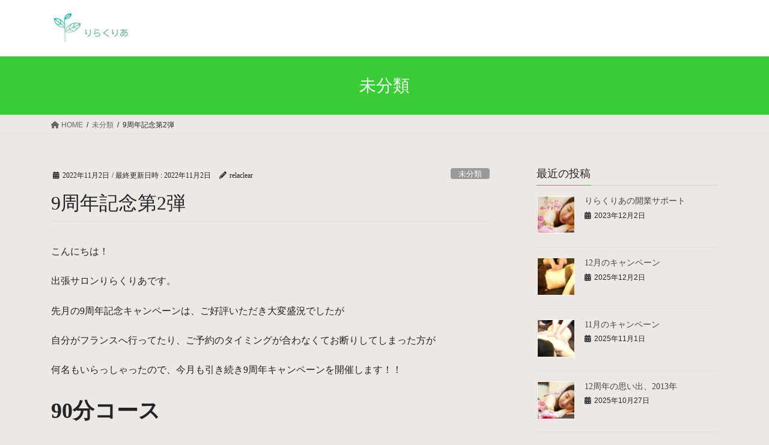

--- FILE ---
content_type: text/html; charset=UTF-8
request_url: https://relaclear.com/9%E5%91%A8%E5%B9%B4%E8%A8%98%E5%BF%B5%E7%AC%AC2%E5%BC%BE/uncategorized/
body_size: 19009
content:
<!DOCTYPE html>
<html lang="ja">
<head>
<meta charset="utf-8">
<meta http-equiv="X-UA-Compatible" content="IE=edge">
<meta name="viewport" content="width=device-width, initial-scale=1">

<title>9周年記念第2弾 | りらくりあブログ</title>
<meta name='robots' content='max-image-preview:large' />
<link rel='dns-prefetch' href='//webfonts.xserver.jp' />
<link rel='dns-prefetch' href='//cdn.jsdelivr.net' />
<link rel="alternate" type="application/rss+xml" title="りらくりあブログ &raquo; フィード" href="https://relaclear.com/feed/" />
<link rel="alternate" type="application/rss+xml" title="りらくりあブログ &raquo; コメントフィード" href="https://relaclear.com/comments/feed/" />
<link rel="alternate" type="application/rss+xml" title="りらくりあブログ &raquo; 9周年記念第2弾 のコメントのフィード" href="https://relaclear.com/9%e5%91%a8%e5%b9%b4%e8%a8%98%e5%bf%b5%e7%ac%ac2%e5%bc%be/uncategorized/feed/" />
<link rel="alternate" title="oEmbed (JSON)" type="application/json+oembed" href="https://relaclear.com/wp-json/oembed/1.0/embed?url=https%3A%2F%2Frelaclear.com%2F9%25e5%2591%25a8%25e5%25b9%25b4%25e8%25a8%2598%25e5%25bf%25b5%25e7%25ac%25ac2%25e5%25bc%25be%2Funcategorized%2F" />
<link rel="alternate" title="oEmbed (XML)" type="text/xml+oembed" href="https://relaclear.com/wp-json/oembed/1.0/embed?url=https%3A%2F%2Frelaclear.com%2F9%25e5%2591%25a8%25e5%25b9%25b4%25e8%25a8%2598%25e5%25bf%25b5%25e7%25ac%25ac2%25e5%25bc%25be%2Funcategorized%2F&#038;format=xml" />
<meta name="description" content="こんにちは！出張サロンりらくりあです。先月の9周年記念キャンペーンは、ご好評いただき大変盛況でしたが自分がフランスへ行ってたり、ご予約のタイミングが合わなくてお断りしてしまった方が何名もいらっしゃったので、今月も引き続き9周年キャンペーンを開催します！！90分コース￥12,000→￥9,000！！予約はこちら※有効期限11/30※都内23区内は交通費無料こころと体が癒され" /><style id='wp-img-auto-sizes-contain-inline-css' type='text/css'>
img:is([sizes=auto i],[sizes^="auto," i]){contain-intrinsic-size:3000px 1500px}
/*# sourceURL=wp-img-auto-sizes-contain-inline-css */
</style>
<link rel='stylesheet' id='vkExUnit_common_style-css' href='https://relaclear.com/wp-content/plugins/vk-all-in-one-expansion-unit/assets/css/vkExUnit_style.css?ver=9.113.0.1' type='text/css' media='all' />
<style id='vkExUnit_common_style-inline-css' type='text/css'>
:root {--ver_page_top_button_url:url(https://relaclear.com/wp-content/plugins/vk-all-in-one-expansion-unit/assets/images/to-top-btn-icon.svg);}@font-face {font-weight: normal;font-style: normal;font-family: "vk_sns";src: url("https://relaclear.com/wp-content/plugins/vk-all-in-one-expansion-unit/inc/sns/icons/fonts/vk_sns.eot?-bq20cj");src: url("https://relaclear.com/wp-content/plugins/vk-all-in-one-expansion-unit/inc/sns/icons/fonts/vk_sns.eot?#iefix-bq20cj") format("embedded-opentype"),url("https://relaclear.com/wp-content/plugins/vk-all-in-one-expansion-unit/inc/sns/icons/fonts/vk_sns.woff?-bq20cj") format("woff"),url("https://relaclear.com/wp-content/plugins/vk-all-in-one-expansion-unit/inc/sns/icons/fonts/vk_sns.ttf?-bq20cj") format("truetype"),url("https://relaclear.com/wp-content/plugins/vk-all-in-one-expansion-unit/inc/sns/icons/fonts/vk_sns.svg?-bq20cj#vk_sns") format("svg");}
.veu_promotion-alert__content--text {border: 1px solid rgba(0,0,0,0.125);padding: 0.5em 1em;border-radius: var(--vk-size-radius);margin-bottom: var(--vk-margin-block-bottom);font-size: 0.875rem;}/* Alert Content部分に段落タグを入れた場合に最後の段落の余白を0にする */.veu_promotion-alert__content--text p:last-of-type{margin-bottom:0;margin-top: 0;}
/*# sourceURL=vkExUnit_common_style-inline-css */
</style>
<style id='wp-emoji-styles-inline-css' type='text/css'>

	img.wp-smiley, img.emoji {
		display: inline !important;
		border: none !important;
		box-shadow: none !important;
		height: 1em !important;
		width: 1em !important;
		margin: 0 0.07em !important;
		vertical-align: -0.1em !important;
		background: none !important;
		padding: 0 !important;
	}
/*# sourceURL=wp-emoji-styles-inline-css */
</style>
<style id='wp-block-library-inline-css' type='text/css'>
:root{--wp-block-synced-color:#7a00df;--wp-block-synced-color--rgb:122,0,223;--wp-bound-block-color:var(--wp-block-synced-color);--wp-editor-canvas-background:#ddd;--wp-admin-theme-color:#007cba;--wp-admin-theme-color--rgb:0,124,186;--wp-admin-theme-color-darker-10:#006ba1;--wp-admin-theme-color-darker-10--rgb:0,107,160.5;--wp-admin-theme-color-darker-20:#005a87;--wp-admin-theme-color-darker-20--rgb:0,90,135;--wp-admin-border-width-focus:2px}@media (min-resolution:192dpi){:root{--wp-admin-border-width-focus:1.5px}}.wp-element-button{cursor:pointer}:root .has-very-light-gray-background-color{background-color:#eee}:root .has-very-dark-gray-background-color{background-color:#313131}:root .has-very-light-gray-color{color:#eee}:root .has-very-dark-gray-color{color:#313131}:root .has-vivid-green-cyan-to-vivid-cyan-blue-gradient-background{background:linear-gradient(135deg,#00d084,#0693e3)}:root .has-purple-crush-gradient-background{background:linear-gradient(135deg,#34e2e4,#4721fb 50%,#ab1dfe)}:root .has-hazy-dawn-gradient-background{background:linear-gradient(135deg,#faaca8,#dad0ec)}:root .has-subdued-olive-gradient-background{background:linear-gradient(135deg,#fafae1,#67a671)}:root .has-atomic-cream-gradient-background{background:linear-gradient(135deg,#fdd79a,#004a59)}:root .has-nightshade-gradient-background{background:linear-gradient(135deg,#330968,#31cdcf)}:root .has-midnight-gradient-background{background:linear-gradient(135deg,#020381,#2874fc)}:root{--wp--preset--font-size--normal:16px;--wp--preset--font-size--huge:42px}.has-regular-font-size{font-size:1em}.has-larger-font-size{font-size:2.625em}.has-normal-font-size{font-size:var(--wp--preset--font-size--normal)}.has-huge-font-size{font-size:var(--wp--preset--font-size--huge)}.has-text-align-center{text-align:center}.has-text-align-left{text-align:left}.has-text-align-right{text-align:right}.has-fit-text{white-space:nowrap!important}#end-resizable-editor-section{display:none}.aligncenter{clear:both}.items-justified-left{justify-content:flex-start}.items-justified-center{justify-content:center}.items-justified-right{justify-content:flex-end}.items-justified-space-between{justify-content:space-between}.screen-reader-text{border:0;clip-path:inset(50%);height:1px;margin:-1px;overflow:hidden;padding:0;position:absolute;width:1px;word-wrap:normal!important}.screen-reader-text:focus{background-color:#ddd;clip-path:none;color:#444;display:block;font-size:1em;height:auto;left:5px;line-height:normal;padding:15px 23px 14px;text-decoration:none;top:5px;width:auto;z-index:100000}html :where(.has-border-color){border-style:solid}html :where([style*=border-top-color]){border-top-style:solid}html :where([style*=border-right-color]){border-right-style:solid}html :where([style*=border-bottom-color]){border-bottom-style:solid}html :where([style*=border-left-color]){border-left-style:solid}html :where([style*=border-width]){border-style:solid}html :where([style*=border-top-width]){border-top-style:solid}html :where([style*=border-right-width]){border-right-style:solid}html :where([style*=border-bottom-width]){border-bottom-style:solid}html :where([style*=border-left-width]){border-left-style:solid}html :where(img[class*=wp-image-]){height:auto;max-width:100%}:where(figure){margin:0 0 1em}html :where(.is-position-sticky){--wp-admin--admin-bar--position-offset:var(--wp-admin--admin-bar--height,0px)}@media screen and (max-width:600px){html :where(.is-position-sticky){--wp-admin--admin-bar--position-offset:0px}}
/* VK Color Palettes */

/*# sourceURL=wp-block-library-inline-css */
</style><style id='wp-block-image-inline-css' type='text/css'>
.wp-block-image>a,.wp-block-image>figure>a{display:inline-block}.wp-block-image img{box-sizing:border-box;height:auto;max-width:100%;vertical-align:bottom}@media not (prefers-reduced-motion){.wp-block-image img.hide{visibility:hidden}.wp-block-image img.show{animation:show-content-image .4s}}.wp-block-image[style*=border-radius] img,.wp-block-image[style*=border-radius]>a{border-radius:inherit}.wp-block-image.has-custom-border img{box-sizing:border-box}.wp-block-image.aligncenter{text-align:center}.wp-block-image.alignfull>a,.wp-block-image.alignwide>a{width:100%}.wp-block-image.alignfull img,.wp-block-image.alignwide img{height:auto;width:100%}.wp-block-image .aligncenter,.wp-block-image .alignleft,.wp-block-image .alignright,.wp-block-image.aligncenter,.wp-block-image.alignleft,.wp-block-image.alignright{display:table}.wp-block-image .aligncenter>figcaption,.wp-block-image .alignleft>figcaption,.wp-block-image .alignright>figcaption,.wp-block-image.aligncenter>figcaption,.wp-block-image.alignleft>figcaption,.wp-block-image.alignright>figcaption{caption-side:bottom;display:table-caption}.wp-block-image .alignleft{float:left;margin:.5em 1em .5em 0}.wp-block-image .alignright{float:right;margin:.5em 0 .5em 1em}.wp-block-image .aligncenter{margin-left:auto;margin-right:auto}.wp-block-image :where(figcaption){margin-bottom:1em;margin-top:.5em}.wp-block-image.is-style-circle-mask img{border-radius:9999px}@supports ((-webkit-mask-image:none) or (mask-image:none)) or (-webkit-mask-image:none){.wp-block-image.is-style-circle-mask img{border-radius:0;-webkit-mask-image:url('data:image/svg+xml;utf8,<svg viewBox="0 0 100 100" xmlns="http://www.w3.org/2000/svg"><circle cx="50" cy="50" r="50"/></svg>');mask-image:url('data:image/svg+xml;utf8,<svg viewBox="0 0 100 100" xmlns="http://www.w3.org/2000/svg"><circle cx="50" cy="50" r="50"/></svg>');mask-mode:alpha;-webkit-mask-position:center;mask-position:center;-webkit-mask-repeat:no-repeat;mask-repeat:no-repeat;-webkit-mask-size:contain;mask-size:contain}}:root :where(.wp-block-image.is-style-rounded img,.wp-block-image .is-style-rounded img){border-radius:9999px}.wp-block-image figure{margin:0}.wp-lightbox-container{display:flex;flex-direction:column;position:relative}.wp-lightbox-container img{cursor:zoom-in}.wp-lightbox-container img:hover+button{opacity:1}.wp-lightbox-container button{align-items:center;backdrop-filter:blur(16px) saturate(180%);background-color:#5a5a5a40;border:none;border-radius:4px;cursor:zoom-in;display:flex;height:20px;justify-content:center;opacity:0;padding:0;position:absolute;right:16px;text-align:center;top:16px;width:20px;z-index:100}@media not (prefers-reduced-motion){.wp-lightbox-container button{transition:opacity .2s ease}}.wp-lightbox-container button:focus-visible{outline:3px auto #5a5a5a40;outline:3px auto -webkit-focus-ring-color;outline-offset:3px}.wp-lightbox-container button:hover{cursor:pointer;opacity:1}.wp-lightbox-container button:focus{opacity:1}.wp-lightbox-container button:focus,.wp-lightbox-container button:hover,.wp-lightbox-container button:not(:hover):not(:active):not(.has-background){background-color:#5a5a5a40;border:none}.wp-lightbox-overlay{box-sizing:border-box;cursor:zoom-out;height:100vh;left:0;overflow:hidden;position:fixed;top:0;visibility:hidden;width:100%;z-index:100000}.wp-lightbox-overlay .close-button{align-items:center;cursor:pointer;display:flex;justify-content:center;min-height:40px;min-width:40px;padding:0;position:absolute;right:calc(env(safe-area-inset-right) + 16px);top:calc(env(safe-area-inset-top) + 16px);z-index:5000000}.wp-lightbox-overlay .close-button:focus,.wp-lightbox-overlay .close-button:hover,.wp-lightbox-overlay .close-button:not(:hover):not(:active):not(.has-background){background:none;border:none}.wp-lightbox-overlay .lightbox-image-container{height:var(--wp--lightbox-container-height);left:50%;overflow:hidden;position:absolute;top:50%;transform:translate(-50%,-50%);transform-origin:top left;width:var(--wp--lightbox-container-width);z-index:9999999999}.wp-lightbox-overlay .wp-block-image{align-items:center;box-sizing:border-box;display:flex;height:100%;justify-content:center;margin:0;position:relative;transform-origin:0 0;width:100%;z-index:3000000}.wp-lightbox-overlay .wp-block-image img{height:var(--wp--lightbox-image-height);min-height:var(--wp--lightbox-image-height);min-width:var(--wp--lightbox-image-width);width:var(--wp--lightbox-image-width)}.wp-lightbox-overlay .wp-block-image figcaption{display:none}.wp-lightbox-overlay button{background:none;border:none}.wp-lightbox-overlay .scrim{background-color:#fff;height:100%;opacity:.9;position:absolute;width:100%;z-index:2000000}.wp-lightbox-overlay.active{visibility:visible}@media not (prefers-reduced-motion){.wp-lightbox-overlay.active{animation:turn-on-visibility .25s both}.wp-lightbox-overlay.active img{animation:turn-on-visibility .35s both}.wp-lightbox-overlay.show-closing-animation:not(.active){animation:turn-off-visibility .35s both}.wp-lightbox-overlay.show-closing-animation:not(.active) img{animation:turn-off-visibility .25s both}.wp-lightbox-overlay.zoom.active{animation:none;opacity:1;visibility:visible}.wp-lightbox-overlay.zoom.active .lightbox-image-container{animation:lightbox-zoom-in .4s}.wp-lightbox-overlay.zoom.active .lightbox-image-container img{animation:none}.wp-lightbox-overlay.zoom.active .scrim{animation:turn-on-visibility .4s forwards}.wp-lightbox-overlay.zoom.show-closing-animation:not(.active){animation:none}.wp-lightbox-overlay.zoom.show-closing-animation:not(.active) .lightbox-image-container{animation:lightbox-zoom-out .4s}.wp-lightbox-overlay.zoom.show-closing-animation:not(.active) .lightbox-image-container img{animation:none}.wp-lightbox-overlay.zoom.show-closing-animation:not(.active) .scrim{animation:turn-off-visibility .4s forwards}}@keyframes show-content-image{0%{visibility:hidden}99%{visibility:hidden}to{visibility:visible}}@keyframes turn-on-visibility{0%{opacity:0}to{opacity:1}}@keyframes turn-off-visibility{0%{opacity:1;visibility:visible}99%{opacity:0;visibility:visible}to{opacity:0;visibility:hidden}}@keyframes lightbox-zoom-in{0%{transform:translate(calc((-100vw + var(--wp--lightbox-scrollbar-width))/2 + var(--wp--lightbox-initial-left-position)),calc(-50vh + var(--wp--lightbox-initial-top-position))) scale(var(--wp--lightbox-scale))}to{transform:translate(-50%,-50%) scale(1)}}@keyframes lightbox-zoom-out{0%{transform:translate(-50%,-50%) scale(1);visibility:visible}99%{visibility:visible}to{transform:translate(calc((-100vw + var(--wp--lightbox-scrollbar-width))/2 + var(--wp--lightbox-initial-left-position)),calc(-50vh + var(--wp--lightbox-initial-top-position))) scale(var(--wp--lightbox-scale));visibility:hidden}}
/*# sourceURL=https://relaclear.com/wp-includes/blocks/image/style.min.css */
</style>
<style id='wp-block-paragraph-inline-css' type='text/css'>
.is-small-text{font-size:.875em}.is-regular-text{font-size:1em}.is-large-text{font-size:2.25em}.is-larger-text{font-size:3em}.has-drop-cap:not(:focus):first-letter{float:left;font-size:8.4em;font-style:normal;font-weight:100;line-height:.68;margin:.05em .1em 0 0;text-transform:uppercase}body.rtl .has-drop-cap:not(:focus):first-letter{float:none;margin-left:.1em}p.has-drop-cap.has-background{overflow:hidden}:root :where(p.has-background){padding:1.25em 2.375em}:where(p.has-text-color:not(.has-link-color)) a{color:inherit}p.has-text-align-left[style*="writing-mode:vertical-lr"],p.has-text-align-right[style*="writing-mode:vertical-rl"]{rotate:180deg}
/*# sourceURL=https://relaclear.com/wp-includes/blocks/paragraph/style.min.css */
</style>
<style id='global-styles-inline-css' type='text/css'>
:root{--wp--preset--aspect-ratio--square: 1;--wp--preset--aspect-ratio--4-3: 4/3;--wp--preset--aspect-ratio--3-4: 3/4;--wp--preset--aspect-ratio--3-2: 3/2;--wp--preset--aspect-ratio--2-3: 2/3;--wp--preset--aspect-ratio--16-9: 16/9;--wp--preset--aspect-ratio--9-16: 9/16;--wp--preset--color--black: #000000;--wp--preset--color--cyan-bluish-gray: #abb8c3;--wp--preset--color--white: #ffffff;--wp--preset--color--pale-pink: #f78da7;--wp--preset--color--vivid-red: #cf2e2e;--wp--preset--color--luminous-vivid-orange: #ff6900;--wp--preset--color--luminous-vivid-amber: #fcb900;--wp--preset--color--light-green-cyan: #7bdcb5;--wp--preset--color--vivid-green-cyan: #00d084;--wp--preset--color--pale-cyan-blue: #8ed1fc;--wp--preset--color--vivid-cyan-blue: #0693e3;--wp--preset--color--vivid-purple: #9b51e0;--wp--preset--gradient--vivid-cyan-blue-to-vivid-purple: linear-gradient(135deg,rgb(6,147,227) 0%,rgb(155,81,224) 100%);--wp--preset--gradient--light-green-cyan-to-vivid-green-cyan: linear-gradient(135deg,rgb(122,220,180) 0%,rgb(0,208,130) 100%);--wp--preset--gradient--luminous-vivid-amber-to-luminous-vivid-orange: linear-gradient(135deg,rgb(252,185,0) 0%,rgb(255,105,0) 100%);--wp--preset--gradient--luminous-vivid-orange-to-vivid-red: linear-gradient(135deg,rgb(255,105,0) 0%,rgb(207,46,46) 100%);--wp--preset--gradient--very-light-gray-to-cyan-bluish-gray: linear-gradient(135deg,rgb(238,238,238) 0%,rgb(169,184,195) 100%);--wp--preset--gradient--cool-to-warm-spectrum: linear-gradient(135deg,rgb(74,234,220) 0%,rgb(151,120,209) 20%,rgb(207,42,186) 40%,rgb(238,44,130) 60%,rgb(251,105,98) 80%,rgb(254,248,76) 100%);--wp--preset--gradient--blush-light-purple: linear-gradient(135deg,rgb(255,206,236) 0%,rgb(152,150,240) 100%);--wp--preset--gradient--blush-bordeaux: linear-gradient(135deg,rgb(254,205,165) 0%,rgb(254,45,45) 50%,rgb(107,0,62) 100%);--wp--preset--gradient--luminous-dusk: linear-gradient(135deg,rgb(255,203,112) 0%,rgb(199,81,192) 50%,rgb(65,88,208) 100%);--wp--preset--gradient--pale-ocean: linear-gradient(135deg,rgb(255,245,203) 0%,rgb(182,227,212) 50%,rgb(51,167,181) 100%);--wp--preset--gradient--electric-grass: linear-gradient(135deg,rgb(202,248,128) 0%,rgb(113,206,126) 100%);--wp--preset--gradient--midnight: linear-gradient(135deg,rgb(2,3,129) 0%,rgb(40,116,252) 100%);--wp--preset--font-size--small: 13px;--wp--preset--font-size--medium: 20px;--wp--preset--font-size--large: 36px;--wp--preset--font-size--x-large: 42px;--wp--preset--spacing--20: 0.44rem;--wp--preset--spacing--30: 0.67rem;--wp--preset--spacing--40: 1rem;--wp--preset--spacing--50: 1.5rem;--wp--preset--spacing--60: 2.25rem;--wp--preset--spacing--70: 3.38rem;--wp--preset--spacing--80: 5.06rem;--wp--preset--shadow--natural: 6px 6px 9px rgba(0, 0, 0, 0.2);--wp--preset--shadow--deep: 12px 12px 50px rgba(0, 0, 0, 0.4);--wp--preset--shadow--sharp: 6px 6px 0px rgba(0, 0, 0, 0.2);--wp--preset--shadow--outlined: 6px 6px 0px -3px rgb(255, 255, 255), 6px 6px rgb(0, 0, 0);--wp--preset--shadow--crisp: 6px 6px 0px rgb(0, 0, 0);}:where(.is-layout-flex){gap: 0.5em;}:where(.is-layout-grid){gap: 0.5em;}body .is-layout-flex{display: flex;}.is-layout-flex{flex-wrap: wrap;align-items: center;}.is-layout-flex > :is(*, div){margin: 0;}body .is-layout-grid{display: grid;}.is-layout-grid > :is(*, div){margin: 0;}:where(.wp-block-columns.is-layout-flex){gap: 2em;}:where(.wp-block-columns.is-layout-grid){gap: 2em;}:where(.wp-block-post-template.is-layout-flex){gap: 1.25em;}:where(.wp-block-post-template.is-layout-grid){gap: 1.25em;}.has-black-color{color: var(--wp--preset--color--black) !important;}.has-cyan-bluish-gray-color{color: var(--wp--preset--color--cyan-bluish-gray) !important;}.has-white-color{color: var(--wp--preset--color--white) !important;}.has-pale-pink-color{color: var(--wp--preset--color--pale-pink) !important;}.has-vivid-red-color{color: var(--wp--preset--color--vivid-red) !important;}.has-luminous-vivid-orange-color{color: var(--wp--preset--color--luminous-vivid-orange) !important;}.has-luminous-vivid-amber-color{color: var(--wp--preset--color--luminous-vivid-amber) !important;}.has-light-green-cyan-color{color: var(--wp--preset--color--light-green-cyan) !important;}.has-vivid-green-cyan-color{color: var(--wp--preset--color--vivid-green-cyan) !important;}.has-pale-cyan-blue-color{color: var(--wp--preset--color--pale-cyan-blue) !important;}.has-vivid-cyan-blue-color{color: var(--wp--preset--color--vivid-cyan-blue) !important;}.has-vivid-purple-color{color: var(--wp--preset--color--vivid-purple) !important;}.has-black-background-color{background-color: var(--wp--preset--color--black) !important;}.has-cyan-bluish-gray-background-color{background-color: var(--wp--preset--color--cyan-bluish-gray) !important;}.has-white-background-color{background-color: var(--wp--preset--color--white) !important;}.has-pale-pink-background-color{background-color: var(--wp--preset--color--pale-pink) !important;}.has-vivid-red-background-color{background-color: var(--wp--preset--color--vivid-red) !important;}.has-luminous-vivid-orange-background-color{background-color: var(--wp--preset--color--luminous-vivid-orange) !important;}.has-luminous-vivid-amber-background-color{background-color: var(--wp--preset--color--luminous-vivid-amber) !important;}.has-light-green-cyan-background-color{background-color: var(--wp--preset--color--light-green-cyan) !important;}.has-vivid-green-cyan-background-color{background-color: var(--wp--preset--color--vivid-green-cyan) !important;}.has-pale-cyan-blue-background-color{background-color: var(--wp--preset--color--pale-cyan-blue) !important;}.has-vivid-cyan-blue-background-color{background-color: var(--wp--preset--color--vivid-cyan-blue) !important;}.has-vivid-purple-background-color{background-color: var(--wp--preset--color--vivid-purple) !important;}.has-black-border-color{border-color: var(--wp--preset--color--black) !important;}.has-cyan-bluish-gray-border-color{border-color: var(--wp--preset--color--cyan-bluish-gray) !important;}.has-white-border-color{border-color: var(--wp--preset--color--white) !important;}.has-pale-pink-border-color{border-color: var(--wp--preset--color--pale-pink) !important;}.has-vivid-red-border-color{border-color: var(--wp--preset--color--vivid-red) !important;}.has-luminous-vivid-orange-border-color{border-color: var(--wp--preset--color--luminous-vivid-orange) !important;}.has-luminous-vivid-amber-border-color{border-color: var(--wp--preset--color--luminous-vivid-amber) !important;}.has-light-green-cyan-border-color{border-color: var(--wp--preset--color--light-green-cyan) !important;}.has-vivid-green-cyan-border-color{border-color: var(--wp--preset--color--vivid-green-cyan) !important;}.has-pale-cyan-blue-border-color{border-color: var(--wp--preset--color--pale-cyan-blue) !important;}.has-vivid-cyan-blue-border-color{border-color: var(--wp--preset--color--vivid-cyan-blue) !important;}.has-vivid-purple-border-color{border-color: var(--wp--preset--color--vivid-purple) !important;}.has-vivid-cyan-blue-to-vivid-purple-gradient-background{background: var(--wp--preset--gradient--vivid-cyan-blue-to-vivid-purple) !important;}.has-light-green-cyan-to-vivid-green-cyan-gradient-background{background: var(--wp--preset--gradient--light-green-cyan-to-vivid-green-cyan) !important;}.has-luminous-vivid-amber-to-luminous-vivid-orange-gradient-background{background: var(--wp--preset--gradient--luminous-vivid-amber-to-luminous-vivid-orange) !important;}.has-luminous-vivid-orange-to-vivid-red-gradient-background{background: var(--wp--preset--gradient--luminous-vivid-orange-to-vivid-red) !important;}.has-very-light-gray-to-cyan-bluish-gray-gradient-background{background: var(--wp--preset--gradient--very-light-gray-to-cyan-bluish-gray) !important;}.has-cool-to-warm-spectrum-gradient-background{background: var(--wp--preset--gradient--cool-to-warm-spectrum) !important;}.has-blush-light-purple-gradient-background{background: var(--wp--preset--gradient--blush-light-purple) !important;}.has-blush-bordeaux-gradient-background{background: var(--wp--preset--gradient--blush-bordeaux) !important;}.has-luminous-dusk-gradient-background{background: var(--wp--preset--gradient--luminous-dusk) !important;}.has-pale-ocean-gradient-background{background: var(--wp--preset--gradient--pale-ocean) !important;}.has-electric-grass-gradient-background{background: var(--wp--preset--gradient--electric-grass) !important;}.has-midnight-gradient-background{background: var(--wp--preset--gradient--midnight) !important;}.has-small-font-size{font-size: var(--wp--preset--font-size--small) !important;}.has-medium-font-size{font-size: var(--wp--preset--font-size--medium) !important;}.has-large-font-size{font-size: var(--wp--preset--font-size--large) !important;}.has-x-large-font-size{font-size: var(--wp--preset--font-size--x-large) !important;}
/*# sourceURL=global-styles-inline-css */
</style>

<style id='classic-theme-styles-inline-css' type='text/css'>
/*! This file is auto-generated */
.wp-block-button__link{color:#fff;background-color:#32373c;border-radius:9999px;box-shadow:none;text-decoration:none;padding:calc(.667em + 2px) calc(1.333em + 2px);font-size:1.125em}.wp-block-file__button{background:#32373c;color:#fff;text-decoration:none}
/*# sourceURL=/wp-includes/css/classic-themes.min.css */
</style>
<link rel='stylesheet' id='contact-form-7-css' href='https://relaclear.com/wp-content/plugins/contact-form-7/includes/css/styles.css?ver=6.1.4' type='text/css' media='all' />
<link rel='stylesheet' id='vk-swiper-style-css' href='https://relaclear.com/wp-content/plugins/vk-blocks/vendor/vektor-inc/vk-swiper/src/assets/css/swiper-bundle.min.css?ver=11.0.2' type='text/css' media='all' />
<link rel='stylesheet' id='bootstrap-4-style-css' href='https://relaclear.com/wp-content/themes/lightning/_g2/library/bootstrap-4/css/bootstrap.min.css?ver=4.5.0' type='text/css' media='all' />
<link rel='stylesheet' id='lightning-common-style-css' href='https://relaclear.com/wp-content/themes/lightning/_g2/assets/css/common.css?ver=15.29.7' type='text/css' media='all' />
<style id='lightning-common-style-inline-css' type='text/css'>
/* vk-mobile-nav */:root {--vk-mobile-nav-menu-btn-bg-src: url("https://relaclear.com/wp-content/themes/lightning/_g2/inc/vk-mobile-nav/package/images/vk-menu-btn-black.svg");--vk-mobile-nav-menu-btn-close-bg-src: url("https://relaclear.com/wp-content/themes/lightning/_g2/inc/vk-mobile-nav/package/images/vk-menu-close-black.svg");--vk-menu-acc-icon-open-black-bg-src: url("https://relaclear.com/wp-content/themes/lightning/_g2/inc/vk-mobile-nav/package/images/vk-menu-acc-icon-open-black.svg");--vk-menu-acc-icon-open-white-bg-src: url("https://relaclear.com/wp-content/themes/lightning/_g2/inc/vk-mobile-nav/package/images/vk-menu-acc-icon-open-white.svg");--vk-menu-acc-icon-close-black-bg-src: url("https://relaclear.com/wp-content/themes/lightning/_g2/inc/vk-mobile-nav/package/images/vk-menu-close-black.svg");--vk-menu-acc-icon-close-white-bg-src: url("https://relaclear.com/wp-content/themes/lightning/_g2/inc/vk-mobile-nav/package/images/vk-menu-close-white.svg");}
/*# sourceURL=lightning-common-style-inline-css */
</style>
<link rel='stylesheet' id='lightning-design-style-css' href='https://relaclear.com/wp-content/themes/lightning/_g2/design-skin/origin2/css/style.css?ver=15.29.7' type='text/css' media='all' />
<style id='lightning-design-style-inline-css' type='text/css'>
:root {--color-key:#39cc37;--wp--preset--color--vk-color-primary:#39cc37;--color-key-dark:#286d28;}
/* ltg common custom */:root {--vk-menu-acc-btn-border-color:#333;--vk-color-primary:#39cc37;--vk-color-primary-dark:#286d28;--vk-color-primary-vivid:#3fe03d;--color-key:#39cc37;--wp--preset--color--vk-color-primary:#39cc37;--color-key-dark:#286d28;}.veu_color_txt_key { color:#286d28 ; }.veu_color_bg_key { background-color:#286d28 ; }.veu_color_border_key { border-color:#286d28 ; }.btn-default { border-color:#39cc37;color:#39cc37;}.btn-default:focus,.btn-default:hover { border-color:#39cc37;background-color: #39cc37; }.wp-block-search__button,.btn-primary { background-color:#39cc37;border-color:#286d28; }.wp-block-search__button:focus,.wp-block-search__button:hover,.btn-primary:not(:disabled):not(.disabled):active,.btn-primary:focus,.btn-primary:hover { background-color:#286d28;border-color:#39cc37; }.btn-outline-primary { color : #39cc37 ; border-color:#39cc37; }.btn-outline-primary:not(:disabled):not(.disabled):active,.btn-outline-primary:focus,.btn-outline-primary:hover { color : #fff; background-color:#39cc37;border-color:#286d28; }a { color:#337ab7; }
.tagcloud a:before { font-family: "Font Awesome 5 Free";content: "\f02b";font-weight: bold; }
.media .media-body .media-heading a:hover { color:#39cc37; }@media (min-width: 768px){.gMenu > li:before,.gMenu > li.menu-item-has-children::after { border-bottom-color:#286d28 }.gMenu li li { background-color:#286d28 }.gMenu li li a:hover { background-color:#39cc37; }} /* @media (min-width: 768px) */.page-header { background-color:#39cc37; }h2,.mainSection-title { border-top-color:#39cc37; }h3:after,.subSection-title:after { border-bottom-color:#39cc37; }ul.page-numbers li span.page-numbers.current,.page-link dl .post-page-numbers.current { background-color:#39cc37; }.pager li > a { border-color:#39cc37;color:#39cc37;}.pager li > a:hover { background-color:#39cc37;color:#fff;}.siteFooter { border-top-color:#39cc37; }dt { border-left-color:#39cc37; }:root {--g_nav_main_acc_icon_open_url:url(https://relaclear.com/wp-content/themes/lightning/_g2/inc/vk-mobile-nav/package/images/vk-menu-acc-icon-open-black.svg);--g_nav_main_acc_icon_close_url: url(https://relaclear.com/wp-content/themes/lightning/_g2/inc/vk-mobile-nav/package/images/vk-menu-close-black.svg);--g_nav_sub_acc_icon_open_url: url(https://relaclear.com/wp-content/themes/lightning/_g2/inc/vk-mobile-nav/package/images/vk-menu-acc-icon-open-white.svg);--g_nav_sub_acc_icon_close_url: url(https://relaclear.com/wp-content/themes/lightning/_g2/inc/vk-mobile-nav/package/images/vk-menu-close-white.svg);}
/*# sourceURL=lightning-design-style-inline-css */
</style>
<link rel='stylesheet' id='veu-cta-css' href='https://relaclear.com/wp-content/plugins/vk-all-in-one-expansion-unit/inc/call-to-action/package/assets/css/style.css?ver=9.113.0.1' type='text/css' media='all' />
<link rel='stylesheet' id='vk-blocks-build-css-css' href='https://relaclear.com/wp-content/plugins/vk-blocks/build/block-build.css?ver=1.115.2.1' type='text/css' media='all' />
<style id='vk-blocks-build-css-inline-css' type='text/css'>

	:root {
		--vk_image-mask-circle: url(https://relaclear.com/wp-content/plugins/vk-blocks/inc/vk-blocks/images/circle.svg);
		--vk_image-mask-wave01: url(https://relaclear.com/wp-content/plugins/vk-blocks/inc/vk-blocks/images/wave01.svg);
		--vk_image-mask-wave02: url(https://relaclear.com/wp-content/plugins/vk-blocks/inc/vk-blocks/images/wave02.svg);
		--vk_image-mask-wave03: url(https://relaclear.com/wp-content/plugins/vk-blocks/inc/vk-blocks/images/wave03.svg);
		--vk_image-mask-wave04: url(https://relaclear.com/wp-content/plugins/vk-blocks/inc/vk-blocks/images/wave04.svg);
	}
	

	:root {

		--vk-balloon-border-width:1px;

		--vk-balloon-speech-offset:-12px;
	}
	

	:root {
		--vk_flow-arrow: url(https://relaclear.com/wp-content/plugins/vk-blocks/inc/vk-blocks/images/arrow_bottom.svg);
	}
	
/*# sourceURL=vk-blocks-build-css-inline-css */
</style>
<link rel='stylesheet' id='lightning-theme-style-css' href='https://relaclear.com/wp-content/themes/lightning/style.css?ver=15.29.7' type='text/css' media='all' />
<link rel='stylesheet' id='vk-font-awesome-css' href='https://relaclear.com/wp-content/themes/lightning/vendor/vektor-inc/font-awesome-versions/src/versions/6/css/all.min.css?ver=6.4.2' type='text/css' media='all' />
<script type="text/javascript" src="https://relaclear.com/wp-includes/js/jquery/jquery.min.js?ver=3.7.1" id="jquery-core-js"></script>
<script type="text/javascript" src="https://relaclear.com/wp-includes/js/jquery/jquery-migrate.min.js?ver=3.4.1" id="jquery-migrate-js"></script>
<script type="text/javascript" src="//webfonts.xserver.jp/js/xserverv3.js?fadein=0&amp;ver=2.0.9" id="typesquare_std-js"></script>
<link rel="https://api.w.org/" href="https://relaclear.com/wp-json/" /><link rel="alternate" title="JSON" type="application/json" href="https://relaclear.com/wp-json/wp/v2/posts/1004" /><link rel="EditURI" type="application/rsd+xml" title="RSD" href="https://relaclear.com/xmlrpc.php?rsd" />
<meta name="generator" content="WordPress 6.9" />
<link rel="canonical" href="https://relaclear.com/9%e5%91%a8%e5%b9%b4%e8%a8%98%e5%bf%b5%e7%ac%ac2%e5%bc%be/uncategorized/" />
<link rel='shortlink' href='https://relaclear.com/?p=1004' />
	<link rel="preconnect" href="https://fonts.googleapis.com">
	<link rel="preconnect" href="https://fonts.gstatic.com">
	<style type='text/css'>
h1,h2,h3,h1:lang(ja),h2:lang(ja),h3:lang(ja),.entry-title:lang(ja){ font-family: "新ゴ B";}h4,h5,h6,h4:lang(ja),h5:lang(ja),h6:lang(ja),div.entry-meta span:lang(ja),footer.entry-footer span:lang(ja){ font-family: "新ゴ B";}.hentry,.entry-content p,.post-inner.entry-content p,#comments div:lang(ja){ font-family: "新ゴ R";}strong,b,#comments .comment-author .fn:lang(ja){ font-family: "新ゴ B";}</style>
<style id="lightning-color-custom-for-plugins" type="text/css">/* ltg theme common */.color_key_bg,.color_key_bg_hover:hover{background-color: #39cc37;}.color_key_txt,.color_key_txt_hover:hover{color: #39cc37;}.color_key_border,.color_key_border_hover:hover{border-color: #39cc37;}.color_key_dark_bg,.color_key_dark_bg_hover:hover{background-color: #286d28;}.color_key_dark_txt,.color_key_dark_txt_hover:hover{color: #286d28;}.color_key_dark_border,.color_key_dark_border_hover:hover{border-color: #286d28;}</style><style type="text/css" id="custom-background-css">
body.custom-background { background-color: #ede8e3; }
</style>
	<!-- [ VK All in One Expansion Unit OGP ] -->
<meta property="og:site_name" content="りらくりあブログ" />
<meta property="og:url" content="https://relaclear.com/9%e5%91%a8%e5%b9%b4%e8%a8%98%e5%bf%b5%e7%ac%ac2%e5%bc%be/uncategorized/" />
<meta property="og:title" content="9周年記念第2弾 | りらくりあブログ" />
<meta property="og:description" content="こんにちは！出張サロンりらくりあです。先月の9周年記念キャンペーンは、ご好評いただき大変盛況でしたが自分がフランスへ行ってたり、ご予約のタイミングが合わなくてお断りしてしまった方が何名もいらっしゃったので、今月も引き続き9周年キャンペーンを開催します！！90分コース￥12,000→￥9,000！！予約はこちら※有効期限11/30※都内23区内は交通費無料こころと体が癒され" />
<meta property="og:type" content="article" />
<meta property="og:image" content="https://relaclear.com/wp-content/uploads/2021/02/S__28917763-1-1024x682.jpg" />
<meta property="og:image:width" content="1024" />
<meta property="og:image:height" content="682" />
<!-- [ / VK All in One Expansion Unit OGP ] -->
<!-- [ VK All in One Expansion Unit twitter card ] -->
<meta name="twitter:card" content="summary_large_image">
<meta name="twitter:description" content="こんにちは！出張サロンりらくりあです。先月の9周年記念キャンペーンは、ご好評いただき大変盛況でしたが自分がフランスへ行ってたり、ご予約のタイミングが合わなくてお断りしてしまった方が何名もいらっしゃったので、今月も引き続き9周年キャンペーンを開催します！！90分コース￥12,000→￥9,000！！予約はこちら※有効期限11/30※都内23区内は交通費無料こころと体が癒され">
<meta name="twitter:title" content="9周年記念第2弾 | りらくりあブログ">
<meta name="twitter:url" content="https://relaclear.com/9%e5%91%a8%e5%b9%b4%e8%a8%98%e5%bf%b5%e7%ac%ac2%e5%bc%be/uncategorized/">
	<meta name="twitter:image" content="https://relaclear.com/wp-content/uploads/2021/02/S__28917763-1-1024x682.jpg">
	<meta name="twitter:domain" content="relaclear.com">
	<!-- [ / VK All in One Expansion Unit twitter card ] -->
	<link rel="icon" href="https://relaclear.com/wp-content/uploads/2021/02/cropped-cropped-H7GXn2sse6rQqTu1614005702_1614005716-32x32.jpg" sizes="32x32" />
<link rel="icon" href="https://relaclear.com/wp-content/uploads/2021/02/cropped-cropped-H7GXn2sse6rQqTu1614005702_1614005716-192x192.jpg" sizes="192x192" />
<link rel="apple-touch-icon" href="https://relaclear.com/wp-content/uploads/2021/02/cropped-cropped-H7GXn2sse6rQqTu1614005702_1614005716-180x180.jpg" />
<meta name="msapplication-TileImage" content="https://relaclear.com/wp-content/uploads/2021/02/cropped-cropped-H7GXn2sse6rQqTu1614005702_1614005716-270x270.jpg" />
	<style id="egf-frontend-styles" type="text/css">
		p {} h1 {} h2 {} h3 {} h4 {} h5 {} h6 {} 	</style>
	<!-- [ VK All in One Expansion Unit Article Structure Data ] --><script type="application/ld+json">{"@context":"https://schema.org/","@type":"Article","headline":"9周年記念第2弾","image":"https://relaclear.com/wp-content/uploads/2021/02/S__28917763-1-320x180.jpg","datePublished":"2022-11-02T18:11:22+09:00","dateModified":"2022-11-02T18:11:22+09:00","author":{"@type":"","name":"relaclear","url":"https://relaclear.com/","sameAs":""}}</script><!-- [ / VK All in One Expansion Unit Article Structure Data ] -->
</head>
<body class="wp-singular post-template-default single single-post postid-1004 single-format-standard custom-background wp-theme-lightning vk-blocks fa_v6_css post-name-9%e5%91%a8%e5%b9%b4%e8%a8%98%e5%bf%b5%e7%ac%ac2%e5%bc%be category-uncategorized tag-%e3%82%a2%e3%83%83%e3%83%97 tag-%e3%82%a2%e3%83%ad%e3%83%9e tag-%e3%82%aa%e3%82%a4%e3%83%ab tag-%e3%82%aa%e3%82%a4%e3%83%ab%e3%83%9e%e3%83%83%e3%82%b5%e3%83%bc%e3%82%b8 tag-%e3%83%89%e3%82%ad%e3%83%89%e3%82%ad tag-%e3%83%90%e3%82%b9%e3%83%88%e3%82%a2%e3%83%83%e3%83%97 tag-%e3%83%92%e3%83%83%e3%83%97%e3%82%a2%e3%83%83%e3%83%97 tag-%e3%83%9e%e3%83%83%e3%82%b5%e3%83%bc%e3%82%b8 tag-%e3%83%aa%e3%83%b3%e3%83%91 tag-%e5%87%ba%e5%bc%b5%e3%83%9e%e3%83%83%e3%82%b5%e3%83%bc%e3%82%b8 tag-%e5%a5%b3%e6%80%a7%e5%b0%82%e7%94%a8%e3%83%9e%e3%83%83%e3%82%b5%e3%83%bc%e3%82%b8 tag-%e7%94%b7%e6%80%a7%e3%82%bb%e3%83%a9%e3%83%94%e3%82%b9%e3%83%88 tag-%e7%99%92%e3%81%97 tag-%e8%87%aa%e5%88%86%e3%81%b8%e3%81%ae%e3%81%94%e8%a4%92%e7%be%8e tag-%e9%9d%9e%e6%97%a5%e5%b8%b8 tag-%e9%bc%a0%e5%be%84%e9%83%a8 post-type-post sidebar-fix sidebar-fix-priority-top bootstrap4 device-pc">
<a class="skip-link screen-reader-text" href="#main">コンテンツへスキップ</a>
<a class="skip-link screen-reader-text" href="#vk-mobile-nav">ナビゲーションに移動</a>
<header class="siteHeader">
		<div class="container siteHeadContainer">
		<div class="navbar-header">
						<p class="navbar-brand siteHeader_logo">
			<a href="https://relaclear.com/">
				<span><img src="https://relaclear.com/wp-content/uploads/2021/03/H7GXn2sse6rQqTu1614005702_1614005716.jpg" alt="りらくりあブログ" /></span>
			</a>
			</p>
					</div>

					<div id="gMenu_outer" class="gMenu_outer">
							</div>
			</div>
	</header>

<div class="section page-header"><div class="container"><div class="row"><div class="col-md-12">
<div class="page-header_pageTitle">
未分類</div>
</div></div></div></div><!-- [ /.page-header ] -->


<!-- [ .breadSection ] --><div class="section breadSection"><div class="container"><div class="row"><ol class="breadcrumb" itemscope itemtype="https://schema.org/BreadcrumbList"><li id="panHome" itemprop="itemListElement" itemscope itemtype="http://schema.org/ListItem"><a itemprop="item" href="https://relaclear.com/"><span itemprop="name"><i class="fa fa-home"></i> HOME</span></a><meta itemprop="position" content="1" /></li><li itemprop="itemListElement" itemscope itemtype="http://schema.org/ListItem"><a itemprop="item" href="https://relaclear.com/category/uncategorized/"><span itemprop="name">未分類</span></a><meta itemprop="position" content="2" /></li><li><span>9周年記念第2弾</span><meta itemprop="position" content="3" /></li></ol></div></div></div><!-- [ /.breadSection ] -->

<div class="section siteContent">
<div class="container">
<div class="row">

	<div class="col mainSection mainSection-col-two baseSection vk_posts-mainSection" id="main" role="main">
				<article id="post-1004" class="entry entry-full post-1004 post type-post status-publish format-standard has-post-thumbnail hentry category-uncategorized tag-219 tag-27 tag-30 tag-12 tag-157 tag-181 tag-183 tag-8 tag-191 tag-9 tag-151 tag-10 tag-40 tag-153 tag-156 tag-164">

	
	
		<header class="entry-header">
			<div class="entry-meta">


<span class="published entry-meta_items">2022年11月2日</span>

<span class="entry-meta_items entry-meta_updated">/ 最終更新日時 : <span class="updated">2022年11月2日</span></span>


	
	<span class="vcard author entry-meta_items entry-meta_items_author"><span class="fn">relaclear</span></span>



<span class="entry-meta_items entry-meta_items_term"><a href="https://relaclear.com/category/uncategorized/" class="btn btn-xs btn-primary entry-meta_items_term_button" style="background-color:#999999;border:none;">未分類</a></span>
</div>
				<h1 class="entry-title">
											9周年記念第2弾									</h1>
		</header>

	
	
	<div class="entry-body">
				
<p>こんにちは！</p>



<p>出張サロンりらくりあです。</p>



<p></p>



<p>先月の9周年記念キャンペーンは、ご好評いただき大変盛況でしたが</p>



<p>自分がフランスへ行ってたり、ご予約のタイミングが合わなくてお断りしてしまった方が</p>



<p>何名もいらっしゃったので、今月も引き続き9周年キャンペーンを開催します！！</p>



<p></p>



<p class="has-large-font-size"><strong>90分コース</strong></p>



<p class="has-vivid-red-color has-text-color has-large-font-size"><strong>￥12,000→￥9,000！！</strong></p>



<div class="wp-block-vk-blocks-button vk_button vk_button-color-custom vk_button-align-left is-style-shine"><a href="https://select-type.com/rsv/?id=DA1zKtHLMqo&amp;c_id=206639&amp;w_flg=1" class="vk_button_link btn has-background has-vivid-green-cyan-background-color btn-lg" role="button" aria-pressed="true" rel="noopener"><div class="vk_button_link_caption"><span class="vk_button_link_txt">予約はこちら</span></div></a></div>



<p>※有効期限11/30</p>



<p>※都内23区内は交通費無料</p>



<p></p>



<p>こころと体が癒される…<br>極上のアロマオイルトリートメント<br>出張サロン　りらくりあのホームページはこちら！</p>



<figure class="wp-block-image size-large is-resized"><img fetchpriority="high" decoding="async" src="https://relaclear.com/wp-content/uploads/2021/02/S__28917763-1-1024x682.jpg" alt="" class="wp-image-221" width="400" height="266" srcset="https://relaclear.com/wp-content/uploads/2021/02/S__28917763-1-1024x682.jpg 1024w, https://relaclear.com/wp-content/uploads/2021/02/S__28917763-1-300x200.jpg 300w, https://relaclear.com/wp-content/uploads/2021/02/S__28917763-1-768x511.jpg 768w, https://relaclear.com/wp-content/uploads/2021/02/S__28917763-1-1536x1023.jpg 1536w, https://relaclear.com/wp-content/uploads/2021/02/S__28917763-1.jpg 1568w" sizes="(max-width: 400px) 100vw, 400px" /></figure>



<div class="wp-block-vk-blocks-button vk_button vk_button-color-custom vk_button-align-left"><a href="https://peraichi.com/landing_pages/view/relaclear2021" class="vk_button_link btn has-background has-vivid-green-cyan-background-color btn-lg" role="button" aria-pressed="true" target="_blank" rel="noopener"><div class="vk_button_link_caption"><span class="vk_button_link_txt">ホームページ</span></div></a></div>



<p>女性の遊び場情報！<strong><span style="color:#f78da7" class="tadv-color">「＠小悪魔」</span></strong>にも掲載中です！<br>お得な割引情報も掲載中！</p>



<p></p>



<div class="wp-block-vk-blocks-button vk_button vk_button-color-custom vk_button-align-left is-style-shine"><a href="https://aroma.koakuma.net/shop/relaclear/" class="vk_button_link btn has-background has-pale-pink-background-color btn-lg" role="button" aria-pressed="true" target="_blank" rel="noopener"><div class="vk_button_link_caption"><span class="vk_button_link_txt">＠小悪魔</span></div></a></div>
<div class="veu_socialSet veu_socialSet-auto veu_socialSet-position-after veu_contentAddSection"><script>window.twttr=(function(d,s,id){var js,fjs=d.getElementsByTagName(s)[0],t=window.twttr||{};if(d.getElementById(id))return t;js=d.createElement(s);js.id=id;js.src="https://platform.twitter.com/widgets.js";fjs.parentNode.insertBefore(js,fjs);t._e=[];t.ready=function(f){t._e.push(f);};return t;}(document,"script","twitter-wjs"));</script><ul><li class="sb_bluesky sb_icon"><a class="sb_icon_inner" href="https://bsky.app/intent/compose?text=9%E5%91%A8%E5%B9%B4%E8%A8%98%E5%BF%B5%E7%AC%AC2%E5%BC%BE%20%7C%20%E3%82%8A%E3%82%89%E3%81%8F%E3%82%8A%E3%81%82%E3%83%96%E3%83%AD%E3%82%B0%0Ahttps%3A%2F%2Frelaclear.com%2F9%25e5%2591%25a8%25e5%25b9%25b4%25e8%25a8%2598%25e5%25bf%25b5%25e7%25ac%25ac2%25e5%25bc%25be%2Funcategorized%2F" target="_blank" ><span class="vk_icon_w_r_sns_bluesky icon_sns"></span><span class="sns_txt">Bluesky</span></a></li><li class="sb_copy sb_icon"><button class="copy-button sb_icon_inner"data-clipboard-text="9周年記念第2弾 | りらくりあブログ https://relaclear.com/9%e5%91%a8%e5%b9%b4%e8%a8%98%e5%bf%b5%e7%ac%ac2%e5%bc%be/uncategorized/"><span class="vk_icon_w_r_sns_copy icon_sns"><i class="fas fa-copy"></i></span><span class="sns_txt">Copy</span></button></li></ul></div><!-- [ /.socialSet ] --><!-- [ .relatedPosts ] --><aside class="veu_relatedPosts veu_contentAddSection"><h1 class="mainSection-title relatedPosts_title">関連記事</h1><div class="row"><div class="col-sm-6 relatedPosts_item"><div class="media"><div class="media-left postList_thumbnail"><a href="https://relaclear.com/12%e6%9c%88%e3%81%ae%e3%82%ad%e3%83%a3%e3%83%b3%e3%83%9a%e3%83%bc%e3%83%b3-3/%e3%81%9d%e3%81%ae%e4%bb%96/"><img width="150" height="150" src="https://relaclear.com/wp-content/uploads/2025/05/DSC09972-150x150.jpg" class="attachment-thumbnail size-thumbnail wp-post-image" alt="" /></a></div><div class="media-body"><div class="media-heading"><a href="https://relaclear.com/12%e6%9c%88%e3%81%ae%e3%82%ad%e3%83%a3%e3%83%b3%e3%83%9a%e3%83%bc%e3%83%b3-3/%e3%81%9d%e3%81%ae%e4%bb%96/">12月のキャンペーン</a></div><div class="media-date published"><i class="fa fa-calendar"></i>&nbsp;2025年12月2日</div></div></div></div>
<div class="col-sm-6 relatedPosts_item"><div class="media"><div class="media-left postList_thumbnail"><a href="https://relaclear.com/campaign202511/%e3%82%ad%e3%83%a3%e3%83%b3%e3%83%9a%e3%83%bc%e3%83%b3/"><img width="150" height="150" src="https://relaclear.com/wp-content/uploads/2025/05/DSC09872-150x150.jpg" class="attachment-thumbnail size-thumbnail wp-post-image" alt="" /></a></div><div class="media-body"><div class="media-heading"><a href="https://relaclear.com/campaign202511/%e3%82%ad%e3%83%a3%e3%83%b3%e3%83%9a%e3%83%bc%e3%83%b3/">11月のキャンペーン</a></div><div class="media-date published"><i class="fa fa-calendar"></i>&nbsp;2025年11月1日</div></div></div></div>
<div class="col-sm-6 relatedPosts_item"><div class="media"><div class="media-left postList_thumbnail"><a href="https://relaclear.com/diary20251027/relaxzaition/"><img width="150" height="150" src="https://relaclear.com/wp-content/uploads/2025/10/img_4844-150x150.jpg" class="attachment-thumbnail size-thumbnail wp-post-image" alt="" /></a></div><div class="media-body"><div class="media-heading"><a href="https://relaclear.com/diary20251027/relaxzaition/">12周年の思い出、2013年</a></div><div class="media-date published"><i class="fa fa-calendar"></i>&nbsp;2025年10月27日</div></div></div></div>
<div class="col-sm-6 relatedPosts_item"><div class="media"><div class="media-left postList_thumbnail"><a href="https://relaclear.com/12anniversary/relaxzaition/%e6%97%a5%e8%a8%98/"><img width="150" height="150" src="https://relaclear.com/wp-content/uploads/2024/09/74316-150x150.jpg" class="attachment-thumbnail size-thumbnail wp-post-image" alt="" /></a></div><div class="media-body"><div class="media-heading"><a href="https://relaclear.com/12anniversary/relaxzaition/%e6%97%a5%e8%a8%98/">おかげさまで12周年</a></div><div class="media-date published"><i class="fa fa-calendar"></i>&nbsp;2025年10月8日</div></div></div></div>
<div class="col-sm-6 relatedPosts_item"><div class="media"><div class="media-left postList_thumbnail"><a href="https://relaclear.com/%e5%90%8c%e7%aa%93%e4%bc%9a/%e3%81%9d%e3%81%ae%e4%bb%96/"><img width="150" height="150" src="https://relaclear.com/wp-content/uploads/2025/05/DSC09982-150x150.jpg" class="attachment-thumbnail size-thumbnail wp-post-image" alt="" /></a></div><div class="media-body"><div class="media-heading"><a href="https://relaclear.com/%e5%90%8c%e7%aa%93%e4%bc%9a/%e3%81%9d%e3%81%ae%e4%bb%96/">同窓会</a></div><div class="media-date published"><i class="fa fa-calendar"></i>&nbsp;2025年10月1日</div></div></div></div>
<div class="col-sm-6 relatedPosts_item"><div class="media"><div class="media-left postList_thumbnail"><a href="https://relaclear.com/12%e5%91%a8%e5%b9%b4%e8%a8%98%e5%bf%b5%e3%82%ad%e3%83%a3%e3%83%b3%e3%83%9a%e3%83%bc%e3%83%b3%ef%bc%81/%e3%82%ad%e3%83%a3%e3%83%b3%e3%83%9a%e3%83%bc%e3%83%b3/"><img width="150" height="150" src="https://relaclear.com/wp-content/uploads/2024/08/74316-3-150x150.jpg" class="attachment-thumbnail size-thumbnail wp-post-image" alt="" /></a></div><div class="media-body"><div class="media-heading"><a href="https://relaclear.com/12%e5%91%a8%e5%b9%b4%e8%a8%98%e5%bf%b5%e3%82%ad%e3%83%a3%e3%83%b3%e3%83%9a%e3%83%bc%e3%83%b3%ef%bc%81/%e3%82%ad%e3%83%a3%e3%83%b3%e3%83%9a%e3%83%bc%e3%83%b3/">12周年記念キャンペーン！</a></div><div class="media-date published"><i class="fa fa-calendar"></i>&nbsp;2025年10月1日</div></div></div></div>
<div class="col-sm-6 relatedPosts_item"><div class="media"><div class="media-left postList_thumbnail"><a href="https://relaclear.com/campaign202509/%e3%82%ad%e3%83%a3%e3%83%b3%e3%83%9a%e3%83%bc%e3%83%b3/"><img width="150" height="150" src="https://relaclear.com/wp-content/uploads/2025/05/DSC09972-150x150.jpg" class="attachment-thumbnail size-thumbnail wp-post-image" alt="" /></a></div><div class="media-body"><div class="media-heading"><a href="https://relaclear.com/campaign202509/%e3%82%ad%e3%83%a3%e3%83%b3%e3%83%9a%e3%83%bc%e3%83%b3/">9月のキャンペーン</a></div><div class="media-date published"><i class="fa fa-calendar"></i>&nbsp;2025年9月1日</div></div></div></div>
<div class="col-sm-6 relatedPosts_item"><div class="media"><div class="media-left postList_thumbnail"><a href="https://relaclear.com/campaign202508/relaxzaition/"><img width="150" height="150" src="https://relaclear.com/wp-content/uploads/2025/05/DSC09936-150x150.jpg" class="attachment-thumbnail size-thumbnail wp-post-image" alt="" /></a></div><div class="media-body"><div class="media-heading"><a href="https://relaclear.com/campaign202508/relaxzaition/">8月のキャンペーン！</a></div><div class="media-date published"><i class="fa fa-calendar"></i>&nbsp;2025年8月1日</div></div></div></div>
<div class="col-sm-6 relatedPosts_item"><div class="media"><div class="media-left postList_thumbnail"><a href="https://relaclear.com/%e5%bf%98%e3%82%8c%e7%89%a9/relaxzaition/"><img width="150" height="150" src="https://relaclear.com/wp-content/uploads/2025/05/DSC09906-150x150.jpg" class="attachment-thumbnail size-thumbnail wp-post-image" alt="" /></a></div><div class="media-body"><div class="media-heading"><a href="https://relaclear.com/%e5%bf%98%e3%82%8c%e7%89%a9/relaxzaition/">忘れ物</a></div><div class="media-date published"><i class="fa fa-calendar"></i>&nbsp;2025年7月28日</div></div></div></div>
<div class="col-sm-6 relatedPosts_item"><div class="media"><div class="media-left postList_thumbnail"><a href="https://relaclear.com/massage51/relaxzaition/"><img width="150" height="150" src="https://relaclear.com/wp-content/uploads/2025/05/DSC09936-150x150.jpg" class="attachment-thumbnail size-thumbnail wp-post-image" alt="" /></a></div><div class="media-body"><div class="media-heading"><a href="https://relaclear.com/massage51/relaxzaition/">出張マッサージ日記51（アメリカから妊婦のお客様）</a></div><div class="media-date published"><i class="fa fa-calendar"></i>&nbsp;2025年7月27日</div></div></div></div>
</div></aside><!-- [ /.relatedPosts ] -->			</div>

	
	
	
	
		<div class="entry-footer">

			<div class="entry-meta-dataList"><dl><dt>カテゴリー</dt><dd><a href="https://relaclear.com/category/uncategorized/">未分類</a></dd></dl></div>				<div class="entry-meta-dataList entry-tag">
					<dl>
					<dt>タグ</dt>
					<dd class="tagcloud"><a href="https://relaclear.com/tag/%e3%82%a2%e3%83%83%e3%83%97/" rel="tag">アップ</a><a href="https://relaclear.com/tag/%e3%82%a2%e3%83%ad%e3%83%9e/" rel="tag">アロマ</a><a href="https://relaclear.com/tag/%e3%82%aa%e3%82%a4%e3%83%ab/" rel="tag">オイル</a><a href="https://relaclear.com/tag/%e3%82%aa%e3%82%a4%e3%83%ab%e3%83%9e%e3%83%83%e3%82%b5%e3%83%bc%e3%82%b8/" rel="tag">オイルマッサージ</a><a href="https://relaclear.com/tag/%e3%83%89%e3%82%ad%e3%83%89%e3%82%ad/" rel="tag">ドキドキ</a><a href="https://relaclear.com/tag/%e3%83%90%e3%82%b9%e3%83%88%e3%82%a2%e3%83%83%e3%83%97/" rel="tag">バストアップ</a><a href="https://relaclear.com/tag/%e3%83%92%e3%83%83%e3%83%97%e3%82%a2%e3%83%83%e3%83%97/" rel="tag">ヒップアップ</a><a href="https://relaclear.com/tag/%e3%83%9e%e3%83%83%e3%82%b5%e3%83%bc%e3%82%b8/" rel="tag">マッサージ</a><a href="https://relaclear.com/tag/%e3%83%aa%e3%83%b3%e3%83%91/" rel="tag">リンパ</a><a href="https://relaclear.com/tag/%e5%87%ba%e5%bc%b5%e3%83%9e%e3%83%83%e3%82%b5%e3%83%bc%e3%82%b8/" rel="tag">出張マッサージ</a><a href="https://relaclear.com/tag/%e5%a5%b3%e6%80%a7%e5%b0%82%e7%94%a8%e3%83%9e%e3%83%83%e3%82%b5%e3%83%bc%e3%82%b8/" rel="tag">女性専用マッサージ</a><a href="https://relaclear.com/tag/%e7%94%b7%e6%80%a7%e3%82%bb%e3%83%a9%e3%83%94%e3%82%b9%e3%83%88/" rel="tag">男性セラピスト</a><a href="https://relaclear.com/tag/%e7%99%92%e3%81%97/" rel="tag">癒し</a><a href="https://relaclear.com/tag/%e8%87%aa%e5%88%86%e3%81%b8%e3%81%ae%e3%81%94%e8%a4%92%e7%be%8e/" rel="tag">自分へのご褒美</a><a href="https://relaclear.com/tag/%e9%9d%9e%e6%97%a5%e5%b8%b8/" rel="tag">非日常</a><a href="https://relaclear.com/tag/%e9%bc%a0%e5%be%84%e9%83%a8/" rel="tag">鼠径部</a></dd>
					</dl>
				</div><!-- [ /.entry-tag ] -->
			
		</div><!-- [ /.entry-footer ] -->
	
	
			
		<div id="comments" class="comments-area">
	
		
		
		
			<div id="respond" class="comment-respond">
		<h3 id="reply-title" class="comment-reply-title">コメントを残す <small><a rel="nofollow" id="cancel-comment-reply-link" href="/9%E5%91%A8%E5%B9%B4%E8%A8%98%E5%BF%B5%E7%AC%AC2%E5%BC%BE/uncategorized/#respond" style="display:none;">コメントをキャンセル</a></small></h3><form action="https://relaclear.com/wp-comments-post.php" method="post" id="commentform" class="comment-form"><p class="comment-notes"><span id="email-notes">メールアドレスが公開されることはありません。</span> <span class="required-field-message"><span class="required">※</span> が付いている欄は必須項目です</span></p><p class="comment-form-comment"><label for="comment">コメント <span class="required">※</span></label> <textarea id="comment" name="comment" cols="45" rows="8" maxlength="65525" required="required"></textarea></p><p class="comment-form-author"><label for="author">名前 <span class="required">※</span></label> <input id="author" name="author" type="text" value="" size="30" maxlength="245" autocomplete="name" required="required" /></p>
<p class="comment-form-email"><label for="email">メール <span class="required">※</span></label> <input id="email" name="email" type="text" value="" size="30" maxlength="100" aria-describedby="email-notes" autocomplete="email" required="required" /></p>
<p class="comment-form-url"><label for="url">サイト</label> <input id="url" name="url" type="text" value="" size="30" maxlength="200" autocomplete="url" /></p>
<p class="comment-form-cookies-consent"><input id="wp-comment-cookies-consent" name="wp-comment-cookies-consent" type="checkbox" value="yes" /> <label for="wp-comment-cookies-consent">次回のコメントで使用するためブラウザーに自分の名前、メールアドレス、サイトを保存する。</label></p>
<p class="form-submit"><input name="submit" type="submit" id="submit" class="submit" value="コメントを送信" /> <input type='hidden' name='comment_post_ID' value='1004' id='comment_post_ID' />
<input type='hidden' name='comment_parent' id='comment_parent' value='0' />
</p><p style="display: none;"><input type="hidden" id="akismet_comment_nonce" name="akismet_comment_nonce" value="1b5f9eab3e" /></p><p style="display: none !important;" class="akismet-fields-container" data-prefix="ak_"><label>&#916;<textarea name="ak_hp_textarea" cols="45" rows="8" maxlength="100"></textarea></label><input type="hidden" id="ak_js_1" name="ak_js" value="177"/><script>document.getElementById( "ak_js_1" ).setAttribute( "value", ( new Date() ).getTime() );</script></p></form>	</div><!-- #respond -->
	
		</div><!-- #comments -->
	
	
</article><!-- [ /#post-1004 ] -->


	<div class="vk_posts postNextPrev">

		<div id="post-1000" class="vk_post vk_post-postType-post card card-post card-horizontal card-sm vk_post-col-xs-12 vk_post-col-sm-12 vk_post-col-md-6 post-1000 post type-post status-publish format-standard has-post-thumbnail hentry category-22 category-relaxzaition category-96 tag-27 tag-30 tag-12 tag-218 tag-157 tag-181 tag-183 tag-8 tag-191 tag-9 tag-151 tag-10 tag-40 tag-153 tag-156 tag-164"><div class="card-horizontal-inner-row"><div class="vk_post-col-5 col-5 card-img-outer"><div class="vk_post_imgOuter" style="background-image:url(https://relaclear.com/wp-content/uploads/2021/02/S__28917763-1-1024x682.jpg)"><a href="https://relaclear.com/%e3%82%af%e3%83%ac%e3%82%b8%e3%83%83%e3%83%88%e3%82%ab%e3%83%bc%e3%83%89%e3%81%ae%e3%81%94%e5%88%a9%e7%94%a8%e3%81%8c%e5%8f%af%e8%83%bd%e3%81%ab%e3%81%aa%e3%82%8a%e3%81%be%e3%81%97%e3%81%9f%ef%bc%81/relaxzaition/"><div class="card-img-overlay"><span class="vk_post_imgOuter_singleTermLabel" style="color:#fff;background-color:#999999">その他</span></div><img src="https://relaclear.com/wp-content/uploads/2021/02/S__28917763-1-300x200.jpg" class="vk_post_imgOuter_img card-img card-img-use-bg wp-post-image" sizes="auto, (max-width: 300px) 100vw, 300px" /></a></div><!-- [ /.vk_post_imgOuter ] --></div><!-- /.col --><div class="vk_post-col-7 col-7"><div class="vk_post_body card-body"><p class="postNextPrev_label">前の記事</p><h5 class="vk_post_title card-title"><a href="https://relaclear.com/%e3%82%af%e3%83%ac%e3%82%b8%e3%83%83%e3%83%88%e3%82%ab%e3%83%bc%e3%83%89%e3%81%ae%e3%81%94%e5%88%a9%e7%94%a8%e3%81%8c%e5%8f%af%e8%83%bd%e3%81%ab%e3%81%aa%e3%82%8a%e3%81%be%e3%81%97%e3%81%9f%ef%bc%81/relaxzaition/">クレジットカードのご利用が可能になりました！</a></h5><div class="vk_post_date card-date published">2022年10月27日</div></div><!-- [ /.card-body ] --></div><!-- /.col --></div><!-- [ /.row ] --></div><!-- [ /.card ] -->
		<div id="post-1008" class="vk_post vk_post-postType-post card card-post card-horizontal card-sm vk_post-col-xs-12 vk_post-col-sm-12 vk_post-col-md-6 card-horizontal-reverse postNextPrev_next post-1008 post type-post status-publish format-standard has-post-thumbnail hentry category-22 category-uncategorized tag-27 tag-30 tag-12 tag-157 tag-181 tag-183 tag-8 tag-191 tag-9 tag-151 tag-10 tag-40 tag-153 tag-156 tag-164"><div class="card-horizontal-inner-row"><div class="vk_post-col-5 col-5 card-img-outer"><div class="vk_post_imgOuter" style="background-image:url(https://relaclear.com/wp-content/uploads/2022/11/C8F810F8-1E21-4A97-A706-63E75FDBA25C-819x1024.jpg)"><a href="https://relaclear.com/%e3%83%95%e3%83%a9%e3%83%b3%e3%82%b9%e6%97%85%e8%a1%8c4%e6%97%a5%e7%9b%ae%e2%91%a0/uncategorized/"><div class="card-img-overlay"><span class="vk_post_imgOuter_singleTermLabel" style="color:#fff;background-color:#999999">その他</span></div><img src="https://relaclear.com/wp-content/uploads/2022/11/C8F810F8-1E21-4A97-A706-63E75FDBA25C-240x300.jpg" class="vk_post_imgOuter_img card-img card-img-use-bg wp-post-image" sizes="auto, (max-width: 240px) 100vw, 240px" /></a></div><!-- [ /.vk_post_imgOuter ] --></div><!-- /.col --><div class="vk_post-col-7 col-7"><div class="vk_post_body card-body"><p class="postNextPrev_label">次の記事</p><h5 class="vk_post_title card-title"><a href="https://relaclear.com/%e3%83%95%e3%83%a9%e3%83%b3%e3%82%b9%e6%97%85%e8%a1%8c4%e6%97%a5%e7%9b%ae%e2%91%a0/uncategorized/">フランス旅行4日目①</a></h5><div class="vk_post_date card-date published">2022年12月2日</div></div><!-- [ /.card-body ] --></div><!-- /.col --></div><!-- [ /.row ] --></div><!-- [ /.card ] -->
		</div>
					</div><!-- [ /.mainSection ] -->

			<div class="col subSection sideSection sideSection-col-two baseSection">
						

<aside class="widget widget_postlist">
<h1 class="subSection-title">最近の投稿</h1>

  <div class="media">

	
	  <div class="media-left postList_thumbnail">
		<a href="https://relaclear.com/%e3%82%8a%e3%82%89%e3%81%8f%e3%82%8a%e3%81%82%e3%81%ae%e9%96%8b%e6%a5%ad%e3%82%b5%e3%83%9d%e3%83%bc%e3%83%88/uncategorized/">
		<img width="150" height="150" src="https://relaclear.com/wp-content/uploads/2021/02/74317-1-150x150.jpg" class="attachment-thumbnail size-thumbnail wp-post-image" alt="" decoding="async" loading="lazy" />		</a>
	  </div>

	
	<div class="media-body">
	  <h4 class="media-heading"><a href="https://relaclear.com/%e3%82%8a%e3%82%89%e3%81%8f%e3%82%8a%e3%81%82%e3%81%ae%e9%96%8b%e6%a5%ad%e3%82%b5%e3%83%9d%e3%83%bc%e3%83%88/uncategorized/">りらくりあの開業サポート</a></h4>
	  <div class="published entry-meta_items">2023年12月2日</div>
	</div>
  </div>


  <div class="media">

	
	  <div class="media-left postList_thumbnail">
		<a href="https://relaclear.com/12%e6%9c%88%e3%81%ae%e3%82%ad%e3%83%a3%e3%83%b3%e3%83%9a%e3%83%bc%e3%83%b3-3/%e3%81%9d%e3%81%ae%e4%bb%96/">
		<img width="150" height="150" src="https://relaclear.com/wp-content/uploads/2025/05/DSC09972-150x150.jpg" class="attachment-thumbnail size-thumbnail wp-post-image" alt="" decoding="async" loading="lazy" />		</a>
	  </div>

	
	<div class="media-body">
	  <h4 class="media-heading"><a href="https://relaclear.com/12%e6%9c%88%e3%81%ae%e3%82%ad%e3%83%a3%e3%83%b3%e3%83%9a%e3%83%bc%e3%83%b3-3/%e3%81%9d%e3%81%ae%e4%bb%96/">12月のキャンペーン</a></h4>
	  <div class="published entry-meta_items">2025年12月2日</div>
	</div>
  </div>


  <div class="media">

	
	  <div class="media-left postList_thumbnail">
		<a href="https://relaclear.com/campaign202511/%e3%82%ad%e3%83%a3%e3%83%b3%e3%83%9a%e3%83%bc%e3%83%b3/">
		<img width="150" height="150" src="https://relaclear.com/wp-content/uploads/2025/05/DSC09872-150x150.jpg" class="attachment-thumbnail size-thumbnail wp-post-image" alt="" decoding="async" loading="lazy" />		</a>
	  </div>

	
	<div class="media-body">
	  <h4 class="media-heading"><a href="https://relaclear.com/campaign202511/%e3%82%ad%e3%83%a3%e3%83%b3%e3%83%9a%e3%83%bc%e3%83%b3/">11月のキャンペーン</a></h4>
	  <div class="published entry-meta_items">2025年11月1日</div>
	</div>
  </div>


  <div class="media">

	
	  <div class="media-left postList_thumbnail">
		<a href="https://relaclear.com/diary20251027/relaxzaition/">
		<img width="150" height="150" src="https://relaclear.com/wp-content/uploads/2025/10/img_4844-150x150.jpg" class="attachment-thumbnail size-thumbnail wp-post-image" alt="" decoding="async" loading="lazy" />		</a>
	  </div>

	
	<div class="media-body">
	  <h4 class="media-heading"><a href="https://relaclear.com/diary20251027/relaxzaition/">12周年の思い出、2013年</a></h4>
	  <div class="published entry-meta_items">2025年10月27日</div>
	</div>
  </div>


  <div class="media">

	
	  <div class="media-left postList_thumbnail">
		<a href="https://relaclear.com/12anniversary/relaxzaition/%e6%97%a5%e8%a8%98/">
		<img width="150" height="150" src="https://relaclear.com/wp-content/uploads/2024/09/74316-150x150.jpg" class="attachment-thumbnail size-thumbnail wp-post-image" alt="" decoding="async" loading="lazy" />		</a>
	  </div>

	
	<div class="media-body">
	  <h4 class="media-heading"><a href="https://relaclear.com/12anniversary/relaxzaition/%e6%97%a5%e8%a8%98/">おかげさまで12周年</a></h4>
	  <div class="published entry-meta_items">2025年10月8日</div>
	</div>
  </div>


  <div class="media">

	
	  <div class="media-left postList_thumbnail">
		<a href="https://relaclear.com/%e5%90%8c%e7%aa%93%e4%bc%9a/%e3%81%9d%e3%81%ae%e4%bb%96/">
		<img width="150" height="150" src="https://relaclear.com/wp-content/uploads/2025/05/DSC09982-150x150.jpg" class="attachment-thumbnail size-thumbnail wp-post-image" alt="" decoding="async" loading="lazy" />		</a>
	  </div>

	
	<div class="media-body">
	  <h4 class="media-heading"><a href="https://relaclear.com/%e5%90%8c%e7%aa%93%e4%bc%9a/%e3%81%9d%e3%81%ae%e4%bb%96/">同窓会</a></h4>
	  <div class="published entry-meta_items">2025年10月1日</div>
	</div>
  </div>


  <div class="media">

	
	  <div class="media-left postList_thumbnail">
		<a href="https://relaclear.com/12%e5%91%a8%e5%b9%b4%e8%a8%98%e5%bf%b5%e3%82%ad%e3%83%a3%e3%83%b3%e3%83%9a%e3%83%bc%e3%83%b3%ef%bc%81/%e3%82%ad%e3%83%a3%e3%83%b3%e3%83%9a%e3%83%bc%e3%83%b3/">
		<img width="150" height="150" src="https://relaclear.com/wp-content/uploads/2024/08/74316-3-150x150.jpg" class="attachment-thumbnail size-thumbnail wp-post-image" alt="" decoding="async" loading="lazy" />		</a>
	  </div>

	
	<div class="media-body">
	  <h4 class="media-heading"><a href="https://relaclear.com/12%e5%91%a8%e5%b9%b4%e8%a8%98%e5%bf%b5%e3%82%ad%e3%83%a3%e3%83%b3%e3%83%9a%e3%83%bc%e3%83%b3%ef%bc%81/%e3%82%ad%e3%83%a3%e3%83%b3%e3%83%9a%e3%83%bc%e3%83%b3/">12周年記念キャンペーン！</a></h4>
	  <div class="published entry-meta_items">2025年10月1日</div>
	</div>
  </div>


  <div class="media">

	
	  <div class="media-left postList_thumbnail">
		<a href="https://relaclear.com/campaign202509/%e3%82%ad%e3%83%a3%e3%83%b3%e3%83%9a%e3%83%bc%e3%83%b3/">
		<img width="150" height="150" src="https://relaclear.com/wp-content/uploads/2025/05/DSC09972-150x150.jpg" class="attachment-thumbnail size-thumbnail wp-post-image" alt="" decoding="async" loading="lazy" />		</a>
	  </div>

	
	<div class="media-body">
	  <h4 class="media-heading"><a href="https://relaclear.com/campaign202509/%e3%82%ad%e3%83%a3%e3%83%b3%e3%83%9a%e3%83%bc%e3%83%b3/">9月のキャンペーン</a></h4>
	  <div class="published entry-meta_items">2025年9月1日</div>
	</div>
  </div>


  <div class="media">

	
	  <div class="media-left postList_thumbnail">
		<a href="https://relaclear.com/summer/uncategorized/">
		<img width="150" height="150" src="https://relaclear.com/wp-content/uploads/2025/05/DSC09982-150x150.jpg" class="attachment-thumbnail size-thumbnail wp-post-image" alt="" decoding="async" loading="lazy" />		</a>
	  </div>

	
	<div class="media-body">
	  <h4 class="media-heading"><a href="https://relaclear.com/summer/uncategorized/">暑すぎですね</a></h4>
	  <div class="published entry-meta_items">2025年8月7日</div>
	</div>
  </div>


  <div class="media">

	
	  <div class="media-left postList_thumbnail">
		<a href="https://relaclear.com/campaign202508/relaxzaition/">
		<img width="150" height="150" src="https://relaclear.com/wp-content/uploads/2025/05/DSC09936-150x150.jpg" class="attachment-thumbnail size-thumbnail wp-post-image" alt="" decoding="async" loading="lazy" />		</a>
	  </div>

	
	<div class="media-body">
	  <h4 class="media-heading"><a href="https://relaclear.com/campaign202508/relaxzaition/">8月のキャンペーン！</a></h4>
	  <div class="published entry-meta_items">2025年8月1日</div>
	</div>
  </div>


  <div class="media">

	
	  <div class="media-left postList_thumbnail">
		<a href="https://relaclear.com/%e5%bf%98%e3%82%8c%e7%89%a9/relaxzaition/">
		<img width="150" height="150" src="https://relaclear.com/wp-content/uploads/2025/05/DSC09906-150x150.jpg" class="attachment-thumbnail size-thumbnail wp-post-image" alt="" decoding="async" loading="lazy" />		</a>
	  </div>

	
	<div class="media-body">
	  <h4 class="media-heading"><a href="https://relaclear.com/%e5%bf%98%e3%82%8c%e7%89%a9/relaxzaition/">忘れ物</a></h4>
	  <div class="published entry-meta_items">2025年7月28日</div>
	</div>
  </div>

</aside>

<aside class="widget widget_categories widget_link_list">
<nav class="localNav">
<h1 class="subSection-title">カテゴリー</h1>
<ul>
		<li class="cat-item cat-item-22"><a href="https://relaclear.com/category/%e3%81%9d%e3%81%ae%e4%bb%96/">その他</a>
</li>
	<li class="cat-item cat-item-114"><a href="https://relaclear.com/category/%e3%82%ad%e3%83%a3%e3%83%b3%e3%83%9a%e3%83%bc%e3%83%b3/">キャンペーン</a>
</li>
	<li class="cat-item cat-item-7"><a href="https://relaclear.com/category/profile/">プロフィール</a>
</li>
	<li class="cat-item cat-item-4"><a href="https://relaclear.com/category/relaxzaition/">リラクゼーション</a>
<ul class='children'>
	<li class="cat-item cat-item-45"><a href="https://relaclear.com/category/relaxzaition/%e3%82%a8%e3%83%94%e3%82%bd%e3%83%bc%e3%83%89/">エピソード</a>
</li>
	<li class="cat-item cat-item-21"><a href="https://relaclear.com/category/relaxzaition/health/">健康対策</a>
</li>
	<li class="cat-item cat-item-84"><a href="https://relaclear.com/category/relaxzaition/%e6%97%a5%e8%a8%98/">日記</a>
</li>
	<li class="cat-item cat-item-96"><a href="https://relaclear.com/category/relaxzaition/%e9%9b%91%e8%a8%98/">雑記</a>
</li>
</ul>
</li>
	<li class="cat-item cat-item-1"><a href="https://relaclear.com/category/uncategorized/">未分類</a>
</li>
</ul>
</nav>
</aside>

<aside class="widget widget_archive widget_link_list">
<nav class="localNav">
<h1 class="subSection-title">アーカイブ</h1>
<ul>
		<li><a href='https://relaclear.com/2025/12/'>2025年12月</a></li>
	<li><a href='https://relaclear.com/2025/11/'>2025年11月</a></li>
	<li><a href='https://relaclear.com/2025/10/'>2025年10月</a></li>
	<li><a href='https://relaclear.com/2025/09/'>2025年9月</a></li>
	<li><a href='https://relaclear.com/2025/08/'>2025年8月</a></li>
	<li><a href='https://relaclear.com/2025/07/'>2025年7月</a></li>
	<li><a href='https://relaclear.com/2025/06/'>2025年6月</a></li>
	<li><a href='https://relaclear.com/2025/05/'>2025年5月</a></li>
	<li><a href='https://relaclear.com/2025/04/'>2025年4月</a></li>
	<li><a href='https://relaclear.com/2025/03/'>2025年3月</a></li>
	<li><a href='https://relaclear.com/2025/02/'>2025年2月</a></li>
	<li><a href='https://relaclear.com/2025/01/'>2025年1月</a></li>
	<li><a href='https://relaclear.com/2024/12/'>2024年12月</a></li>
	<li><a href='https://relaclear.com/2024/11/'>2024年11月</a></li>
	<li><a href='https://relaclear.com/2024/10/'>2024年10月</a></li>
	<li><a href='https://relaclear.com/2024/09/'>2024年9月</a></li>
	<li><a href='https://relaclear.com/2024/08/'>2024年8月</a></li>
	<li><a href='https://relaclear.com/2024/07/'>2024年7月</a></li>
	<li><a href='https://relaclear.com/2024/06/'>2024年6月</a></li>
	<li><a href='https://relaclear.com/2024/05/'>2024年5月</a></li>
	<li><a href='https://relaclear.com/2024/04/'>2024年4月</a></li>
	<li><a href='https://relaclear.com/2024/03/'>2024年3月</a></li>
	<li><a href='https://relaclear.com/2024/02/'>2024年2月</a></li>
	<li><a href='https://relaclear.com/2024/01/'>2024年1月</a></li>
	<li><a href='https://relaclear.com/2023/12/'>2023年12月</a></li>
	<li><a href='https://relaclear.com/2023/11/'>2023年11月</a></li>
	<li><a href='https://relaclear.com/2023/10/'>2023年10月</a></li>
	<li><a href='https://relaclear.com/2023/09/'>2023年9月</a></li>
	<li><a href='https://relaclear.com/2023/08/'>2023年8月</a></li>
	<li><a href='https://relaclear.com/2023/06/'>2023年6月</a></li>
	<li><a href='https://relaclear.com/2023/05/'>2023年5月</a></li>
	<li><a href='https://relaclear.com/2023/04/'>2023年4月</a></li>
	<li><a href='https://relaclear.com/2023/03/'>2023年3月</a></li>
	<li><a href='https://relaclear.com/2023/02/'>2023年2月</a></li>
	<li><a href='https://relaclear.com/2023/01/'>2023年1月</a></li>
	<li><a href='https://relaclear.com/2022/12/'>2022年12月</a></li>
	<li><a href='https://relaclear.com/2022/11/'>2022年11月</a></li>
	<li><a href='https://relaclear.com/2022/10/'>2022年10月</a></li>
	<li><a href='https://relaclear.com/2022/09/'>2022年9月</a></li>
	<li><a href='https://relaclear.com/2022/08/'>2022年8月</a></li>
	<li><a href='https://relaclear.com/2022/07/'>2022年7月</a></li>
	<li><a href='https://relaclear.com/2022/06/'>2022年6月</a></li>
	<li><a href='https://relaclear.com/2022/04/'>2022年4月</a></li>
	<li><a href='https://relaclear.com/2022/03/'>2022年3月</a></li>
	<li><a href='https://relaclear.com/2022/02/'>2022年2月</a></li>
	<li><a href='https://relaclear.com/2022/01/'>2022年1月</a></li>
	<li><a href='https://relaclear.com/2021/12/'>2021年12月</a></li>
	<li><a href='https://relaclear.com/2021/11/'>2021年11月</a></li>
	<li><a href='https://relaclear.com/2021/10/'>2021年10月</a></li>
	<li><a href='https://relaclear.com/2021/09/'>2021年9月</a></li>
	<li><a href='https://relaclear.com/2021/08/'>2021年8月</a></li>
	<li><a href='https://relaclear.com/2021/07/'>2021年7月</a></li>
	<li><a href='https://relaclear.com/2021/06/'>2021年6月</a></li>
	<li><a href='https://relaclear.com/2021/05/'>2021年5月</a></li>
	<li><a href='https://relaclear.com/2021/04/'>2021年4月</a></li>
	<li><a href='https://relaclear.com/2021/03/'>2021年3月</a></li>
	<li><a href='https://relaclear.com/2021/02/'>2021年2月</a></li>
</ul>
</nav>
</aside>

					</div><!-- [ /.subSection ] -->
	

</div><!-- [ /.row ] -->
</div><!-- [ /.container ] -->
</div><!-- [ /.siteContent ] -->

<div class="section sectionBox siteContent_after">
	<div class="container ">
		<div class="row ">
			<div class="col-md-12 ">
			<aside class="widget widget_wp_widget_vkexunit_profile" id="wp_widget_vkexunit_profile-2">
<div class="veu_profile">
<h1 class="widget-title subSection-title">プロフィール</h1><div class="profile" >
		<div class="media_outer media_left" style=""><img class="profile_media" src="https://relaclear.com/wp-content/uploads/2021/02/PqWpZpR93C9qDFV1613657912_1613657927.jpg" alt="PqWpZpR93C9qDFV1613657912_1613657927" /></div><p class="profile_text">営業時間<br />
12：00～29：00(不定休)<br />
tel 080-9430-2472<br />
</p>

			<ul class="sns_btns">
			<li class="twitter_btn"><a href="https://twitter.com/relaclear2021" target="_blank" class="bg_fill"><i class="fa-brands fa-x-twitter icon"></i></a></li><li class="youtube_btn"><a href="https://www.youtube.com/channel/UCk_6gRwgKfh1skM2NGlu4eg" target="_blank" class="bg_fill"><i class="fa-brands fa-youtube icon"></i></a></li><li class="instagram_btn"><a href="https://www.instagram.com/rela_clear/" target="_blank" class="bg_fill"><i class="fa-brands fa-instagram icon"></i></a></li></ul>

</div>
<!-- / .site-profile -->
</div>
		</aside>			</div>
		</div>
	</div>
</div>


<footer class="section siteFooter">
			
	
	<div class="container sectionBox copySection text-center">
			<p>Copyright &copy; りらくりあブログ All Rights Reserved.</p><p>Powered by <a href="https://wordpress.org/">WordPress</a> with <a href="https://wordpress.org/themes/lightning/" target="_blank" title="Free WordPress Theme Lightning">Lightning Theme</a> &amp; <a href="https://wordpress.org/plugins/vk-all-in-one-expansion-unit/" target="_blank">VK All in One Expansion Unit</a></p>	</div>
</footer>
<div id="vk-mobile-nav-menu-btn" class="vk-mobile-nav-menu-btn">MENU</div><div class="vk-mobile-nav vk-mobile-nav-drop-in" id="vk-mobile-nav"></div><script type="speculationrules">
{"prefetch":[{"source":"document","where":{"and":[{"href_matches":"/*"},{"not":{"href_matches":["/wp-*.php","/wp-admin/*","/wp-content/uploads/*","/wp-content/*","/wp-content/plugins/*","/wp-content/themes/lightning/*","/wp-content/themes/lightning/_g2/*","/*\\?(.+)"]}},{"not":{"selector_matches":"a[rel~=\"nofollow\"]"}},{"not":{"selector_matches":".no-prefetch, .no-prefetch a"}}]},"eagerness":"conservative"}]}
</script>
<!--
The IP2Location Country Blocker is using IP2Location LITE geolocation database. Please visit https://lite.ip2location.com for more information.
-->
<a href="#top" id="page_top" class="page_top_btn">PAGE TOP</a><script type="text/javascript" src="https://relaclear.com/wp-includes/js/dist/hooks.min.js?ver=dd5603f07f9220ed27f1" id="wp-hooks-js"></script>
<script type="text/javascript" src="https://relaclear.com/wp-includes/js/dist/i18n.min.js?ver=c26c3dc7bed366793375" id="wp-i18n-js"></script>
<script type="text/javascript" id="wp-i18n-js-after">
/* <![CDATA[ */
wp.i18n.setLocaleData( { 'text direction\u0004ltr': [ 'ltr' ] } );
//# sourceURL=wp-i18n-js-after
/* ]]> */
</script>
<script type="text/javascript" src="https://relaclear.com/wp-content/plugins/contact-form-7/includes/swv/js/index.js?ver=6.1.4" id="swv-js"></script>
<script type="text/javascript" id="contact-form-7-js-translations">
/* <![CDATA[ */
( function( domain, translations ) {
	var localeData = translations.locale_data[ domain ] || translations.locale_data.messages;
	localeData[""].domain = domain;
	wp.i18n.setLocaleData( localeData, domain );
} )( "contact-form-7", {"translation-revision-date":"2025-11-30 08:12:23+0000","generator":"GlotPress\/4.0.3","domain":"messages","locale_data":{"messages":{"":{"domain":"messages","plural-forms":"nplurals=1; plural=0;","lang":"ja_JP"},"This contact form is placed in the wrong place.":["\u3053\u306e\u30b3\u30f3\u30bf\u30af\u30c8\u30d5\u30a9\u30fc\u30e0\u306f\u9593\u9055\u3063\u305f\u4f4d\u7f6e\u306b\u7f6e\u304b\u308c\u3066\u3044\u307e\u3059\u3002"],"Error:":["\u30a8\u30e9\u30fc:"]}},"comment":{"reference":"includes\/js\/index.js"}} );
//# sourceURL=contact-form-7-js-translations
/* ]]> */
</script>
<script type="text/javascript" id="contact-form-7-js-before">
/* <![CDATA[ */
var wpcf7 = {
    "api": {
        "root": "https:\/\/relaclear.com\/wp-json\/",
        "namespace": "contact-form-7\/v1"
    }
};
//# sourceURL=contact-form-7-js-before
/* ]]> */
</script>
<script type="text/javascript" src="https://relaclear.com/wp-content/plugins/contact-form-7/includes/js/index.js?ver=6.1.4" id="contact-form-7-js"></script>
<script type="text/javascript" id="vkExUnit_master-js-js-extra">
/* <![CDATA[ */
var vkExOpt = {"ajax_url":"https://relaclear.com/wp-admin/admin-ajax.php","hatena_entry":"https://relaclear.com/wp-json/vk_ex_unit/v1/hatena_entry/","facebook_entry":"https://relaclear.com/wp-json/vk_ex_unit/v1/facebook_entry/","facebook_count_enable":"","entry_count":"1","entry_from_post":"","homeUrl":"https://relaclear.com/"};
//# sourceURL=vkExUnit_master-js-js-extra
/* ]]> */
</script>
<script type="text/javascript" src="https://relaclear.com/wp-content/plugins/vk-all-in-one-expansion-unit/assets/js/all.min.js?ver=9.113.0.1" id="vkExUnit_master-js-js"></script>
<script type="text/javascript" src="https://relaclear.com/wp-content/plugins/vk-blocks/vendor/vektor-inc/vk-swiper/src/assets/js/swiper-bundle.min.js?ver=11.0.2" id="vk-swiper-script-js"></script>
<script type="text/javascript" src="https://relaclear.com/wp-content/plugins/vk-blocks/build/vk-slider.min.js?ver=1.115.2.1" id="vk-blocks-slider-js"></script>
<script type="text/javascript" src="https://relaclear.com/wp-content/themes/lightning/_g2/library/bootstrap-4/js/bootstrap.min.js?ver=4.5.0" id="bootstrap-4-js-js"></script>
<script type="text/javascript" id="lightning-js-js-extra">
/* <![CDATA[ */
var lightningOpt = {"header_scrool":"1"};
//# sourceURL=lightning-js-js-extra
/* ]]> */
</script>
<script type="text/javascript" src="https://relaclear.com/wp-content/themes/lightning/_g2/assets/js/lightning.min.js?ver=15.29.7" id="lightning-js-js"></script>
<script type="text/javascript" src="https://relaclear.com/wp-includes/js/comment-reply.min.js?ver=6.9" id="comment-reply-js" async="async" data-wp-strategy="async" fetchpriority="low"></script>
<script type="text/javascript" src="https://relaclear.com/wp-includes/js/clipboard.min.js?ver=2.0.11" id="clipboard-js"></script>
<script type="text/javascript" src="https://relaclear.com/wp-content/plugins/vk-all-in-one-expansion-unit/inc/sns/assets/js/copy-button.js" id="copy-button-js"></script>
<script type="text/javascript" src="https://relaclear.com/wp-content/plugins/vk-all-in-one-expansion-unit/inc/smooth-scroll/js/smooth-scroll.min.js?ver=9.113.0.1" id="smooth-scroll-js-js"></script>
<script type="text/javascript" id="wp_slimstat-js-extra">
/* <![CDATA[ */
var SlimStatParams = {"transport":"ajax","ajaxurl_rest":"https://relaclear.com/wp-json/slimstat/v1/hit","ajaxurl_ajax":"https://relaclear.com/wp-admin/admin-ajax.php","ajaxurl_adblock":"https://relaclear.com/request/bb3683c468ebb3e75b11fb72a8b9fa46/","ajaxurl":"https://relaclear.com/wp-admin/admin-ajax.php","baseurl":"/","dnt":"noslimstat,ab-item","ci":"[base64].88f76d05fbb6d9f12121ca077f4c169d","wp_rest_nonce":"f128b7eff5"};
//# sourceURL=wp_slimstat-js-extra
/* ]]> */
</script>
<script defer type="text/javascript" src="https://cdn.jsdelivr.net/wp/wp-slimstat/tags/5.3.5/wp-slimstat.min.js" id="wp_slimstat-js"></script>
<script defer type="text/javascript" src="https://relaclear.com/wp-content/plugins/akismet/_inc/akismet-frontend.js?ver=1762973910" id="akismet-frontend-js"></script>
<script id="wp-emoji-settings" type="application/json">
{"baseUrl":"https://s.w.org/images/core/emoji/17.0.2/72x72/","ext":".png","svgUrl":"https://s.w.org/images/core/emoji/17.0.2/svg/","svgExt":".svg","source":{"concatemoji":"https://relaclear.com/wp-includes/js/wp-emoji-release.min.js?ver=6.9"}}
</script>
<script type="module">
/* <![CDATA[ */
/*! This file is auto-generated */
const a=JSON.parse(document.getElementById("wp-emoji-settings").textContent),o=(window._wpemojiSettings=a,"wpEmojiSettingsSupports"),s=["flag","emoji"];function i(e){try{var t={supportTests:e,timestamp:(new Date).valueOf()};sessionStorage.setItem(o,JSON.stringify(t))}catch(e){}}function c(e,t,n){e.clearRect(0,0,e.canvas.width,e.canvas.height),e.fillText(t,0,0);t=new Uint32Array(e.getImageData(0,0,e.canvas.width,e.canvas.height).data);e.clearRect(0,0,e.canvas.width,e.canvas.height),e.fillText(n,0,0);const a=new Uint32Array(e.getImageData(0,0,e.canvas.width,e.canvas.height).data);return t.every((e,t)=>e===a[t])}function p(e,t){e.clearRect(0,0,e.canvas.width,e.canvas.height),e.fillText(t,0,0);var n=e.getImageData(16,16,1,1);for(let e=0;e<n.data.length;e++)if(0!==n.data[e])return!1;return!0}function u(e,t,n,a){switch(t){case"flag":return n(e,"\ud83c\udff3\ufe0f\u200d\u26a7\ufe0f","\ud83c\udff3\ufe0f\u200b\u26a7\ufe0f")?!1:!n(e,"\ud83c\udde8\ud83c\uddf6","\ud83c\udde8\u200b\ud83c\uddf6")&&!n(e,"\ud83c\udff4\udb40\udc67\udb40\udc62\udb40\udc65\udb40\udc6e\udb40\udc67\udb40\udc7f","\ud83c\udff4\u200b\udb40\udc67\u200b\udb40\udc62\u200b\udb40\udc65\u200b\udb40\udc6e\u200b\udb40\udc67\u200b\udb40\udc7f");case"emoji":return!a(e,"\ud83e\u1fac8")}return!1}function f(e,t,n,a){let r;const o=(r="undefined"!=typeof WorkerGlobalScope&&self instanceof WorkerGlobalScope?new OffscreenCanvas(300,150):document.createElement("canvas")).getContext("2d",{willReadFrequently:!0}),s=(o.textBaseline="top",o.font="600 32px Arial",{});return e.forEach(e=>{s[e]=t(o,e,n,a)}),s}function r(e){var t=document.createElement("script");t.src=e,t.defer=!0,document.head.appendChild(t)}a.supports={everything:!0,everythingExceptFlag:!0},new Promise(t=>{let n=function(){try{var e=JSON.parse(sessionStorage.getItem(o));if("object"==typeof e&&"number"==typeof e.timestamp&&(new Date).valueOf()<e.timestamp+604800&&"object"==typeof e.supportTests)return e.supportTests}catch(e){}return null}();if(!n){if("undefined"!=typeof Worker&&"undefined"!=typeof OffscreenCanvas&&"undefined"!=typeof URL&&URL.createObjectURL&&"undefined"!=typeof Blob)try{var e="postMessage("+f.toString()+"("+[JSON.stringify(s),u.toString(),c.toString(),p.toString()].join(",")+"));",a=new Blob([e],{type:"text/javascript"});const r=new Worker(URL.createObjectURL(a),{name:"wpTestEmojiSupports"});return void(r.onmessage=e=>{i(n=e.data),r.terminate(),t(n)})}catch(e){}i(n=f(s,u,c,p))}t(n)}).then(e=>{for(const n in e)a.supports[n]=e[n],a.supports.everything=a.supports.everything&&a.supports[n],"flag"!==n&&(a.supports.everythingExceptFlag=a.supports.everythingExceptFlag&&a.supports[n]);var t;a.supports.everythingExceptFlag=a.supports.everythingExceptFlag&&!a.supports.flag,a.supports.everything||((t=a.source||{}).concatemoji?r(t.concatemoji):t.wpemoji&&t.twemoji&&(r(t.twemoji),r(t.wpemoji)))});
//# sourceURL=https://relaclear.com/wp-includes/js/wp-emoji-loader.min.js
/* ]]> */
</script>
</body>
</html>


--- FILE ---
content_type: text/html; charset=UTF-8
request_url: https://relaclear.com/wp-admin/admin-ajax.php
body_size: -40
content:
46277.d8758906244a666713c3d3d3fd9e38c3